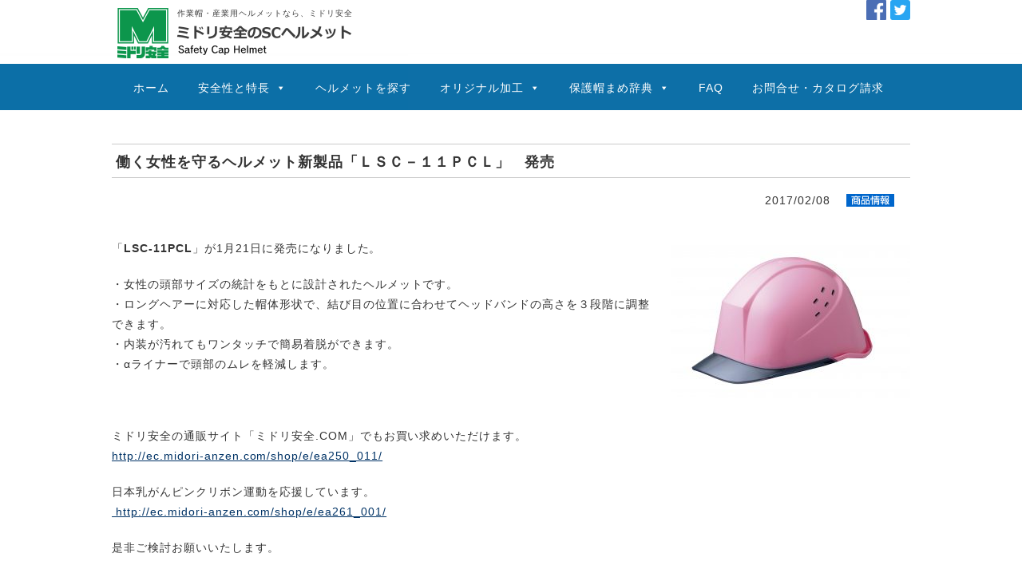

--- FILE ---
content_type: text/css
request_url: https://www.midori-helmet.jp/wp/wp-content/themes/helmet/style.css
body_size: 25024
content:
/*
Theme Name: Helmet
Theme URI: http://www.at-factory.com
Description: WordPressテーマ「Helmet」
Version: 1.0
Author: AT
Author URI: http://www.at-factory.com
*/

/*! normalize.css v2.0.1 | MIT License | git.io/normalize */
article,aside,details,figcaption,figure,footer,header,hgroup,nav,section,summary{display:block}
audio,canvas,video{display:inline-block}
audio:not([controls]){display:none;height:0}
[hidden]{display:none}
html{-ms-text-size-adjust:100%;-webkit-text-size-adjust:100%;font-family:sans-serif}
a:focus{outline:thin dotted}
a:active,a:hover{outline:0}
h1{font-size:2em}
abbr[title]{border-bottom:1px dotted}
b,strong{font-weight:700}
dfn{font-style:italic}
mark{background:#ff0;color:#000}
code,kbd,pre,samp{font-family:monospace, serif;font-size:1em}
pre{white-space:pre-wrap;word-wrap:break-word}
q{quotes:\201C \201D \2018 \2019}
small{font-size:80%}
sub,sup{font-size:75%;line-height:0;position:relative;vertical-align:baseline}
sup{top:-.5em}
sub{bottom:-.25em}
img{border:0}
svg:not(:root){overflow:hidden}
fieldset{border:1px solid silver;margin:0 2px;padding:.35em .625em .75em}
button,input,select,textarea{font-family:inherit;font-size:100%;margin:0}
button,input{line-height:normal}
button,html input[type=button],/* 1 */
input[type=reset],input[type=submit]{-webkit-appearance:button;cursor:pointer}
button[disabled],input[disabled]{cursor:default}
input[type=checkbox],input[type=radio]{box-sizing:border-box;padding:0}
input[type=search]{-moz-box-sizing:content-box;-webkit-appearance:textfield;-webkit-box-sizing:content-box;box-sizing:content-box}
input[type=search]::-webkit-search-cancel-button,input[type=search]::-webkit-search-decoration{-webkit-appearance:none}
textarea{overflow:auto;vertical-align:top}
table{border-collapse:collapse;border-spacing:0}
body,figure{margin:0}
legend,button::-moz-focus-inner,input::-moz-focus-inner{border:0;padding:0}

/* ----------------------------------------------------*/
/* clearfix */
.clearfix {*zoom: 1;}
.clearfix:before,.clearfix:after {display:table;line-height:0;content: "";}
.clearfix:after {clear:both;}

/* IE6,7 */
.ie6 body {background:url(null) fixed;filter:expression('');}
.ie7 body {filter:expression('');}

/* fixed */
.fixed_tl {position:fixed;top:0;left:0;}
.ie6 .fixed_tl {position:absolute;top:expression(document.documentElement && document.documentElement.scrollTop || document.body && body.scrollTop || 0 + 0 + 'px');left:expression(document.documentElement && document.documentElement.scrollLeft || document.body && body.scrollLeft || 0 + 0 + 'px');}
.fixed_tr {position:fixed;top:0;right:0;}
.ie6 .fixed_tr {position:absolute;top:expression(document.documentElement && document.documentElement.scrollTop || document.body && body.scrollTop || 0 + 0 + 'px');right:expression(this.style.filter = '', '0');}
.fixed_bl {position:fixed;bottom:0;left:0;}
.ie6 .fixed_bl {position:absolute;bottom:expression(this.style.filter = '', '0');left:expression(document.documentElement && document.documentElement.scrollLeft || document.body && body.scrollLeft || 0 + 0 + 'px');}
.fixed_br {position:fixed;bottom:0;right:0;}
.ie6 .fixed_br {position:absolute;bottom:expression(this.style.filter = '', '0');right:expression(this.style.filter = '', '0');}

/* ----------------------------------------------------*/
/* reset */
* {
margin: 0;
padding: 0;
-webkit-box-sizing: border-box;
-moz-box-sizing: border-box;
-o-box-sizing: border-box;
-ms-box-sizing: border-box;
box-sizing: border-box;
}
ul,ol {list-style:none;padding:0;margin:0;}
img {vertical-align:top;font-size:0;line-height:0;border:none;}
h1,h2,h3,h4,h5,p { margin:0; }
th {font-weight:normal;text-align:left;}
th,td {vertical-align:top;}

/* ----------------------------------------------------*/

body {
background: #fff url("images/header_bg.png") repeat-x;
font-size: 14px;
font-family: 'Roboto',"メイリオ", "Meiryo", "ヒラギノ角ゴ Pro W3", "Hiragino Kaku Gothic Pro", Osaka, "ＭＳ Ｐゴシック", "MS PGothic", Sans-Serif;
color: #333;
word-break: break-all;
letter-spacing: 0.07em;
}

/* for IE */
.ie6 body {
	font-size: 75%;
}
.ie6 table {
	font-size: 100%;
	line-height: 1.5;
}
.ie6 input,.ie6 textarea,.ie6 select {
	font-family: "ＭＳ Ｐゴシック","MS PGothic", "Helvetica Neue", Helvetica, Arial, sans-serif;
	letter-spacing: 0;
}
.ie7 body {
	font-size: 70%;
}

.imgfit {
width: 100%;
height: 100%;
overflow:hidden;
position: relative;
text-align:center;
}

.imgfit img {
position: relative;
width: 100%;
height: auto;
}

.wp-post-image{
margin-bottom:10px;
}

jp-relatedposts-post-img{
margin-bottom:10px;
}

.alignnone{
margin-bottom:10px;
}

.alignleft{
float:left;
margin-right:30px;
margin-bottom:10px;
}

.alignright{
float:right;
margin-left:20px;
margin-bottom:10px;
}

.aligncenter{
clear: both;
display: block;
margin-left: auto;
margin-right: auto;
}

hr{
clear: both; 
border: 0;
height: 1px;
background: #fff;
margin: 0;
}

/* Link
–––––––––––––––––––––––––––––––––––––––––––––––––– */
a:link {
color: #003366;
text-decoration: none;
}

a:visited {
color: #003366;
text-decoration: none;
}

a:hover {
color: #ccc;
text-decoration: none;
}

a:active {
color: #000;
text-decoration: none;
}

.backtotop {
position: fixed;
right: 0;
bottom: 100px;
z-index: 9000;
display: none;
}    
 
.backtotop a {
display: block;
color: #fff;
padding: 10px;
margin: 0;
background-color: #228b22;
text-decoration: none;
font-weight: bold;
font-size: 12px;
}
 
.backtotop a:hover {
background: #006400;
color: #fff;
}

a[href$=".pdf"]{
    background: url(images/pdficon_small.png) no-repeat right center;
    padding-right: 20px;
}


/* ヘルメットを探す　ページ内リンク */
#use , #style , #material ,#series {
margin-top:-200px;
padding-top:200px;
}


/* Layout
–––––––––––––––––––––––––––––––––––––––––––––––––– */
html, body {
	width:100%;
	height:100%;
}

.nojs {
	visibility: visible;
}

.wrap {
	clear:both;
}


/* Text Style
–––––––––––––––––––––––––––––––––––––––––––––––––– */
h1,h2,h3,h4,h5 { 
line-height: 1em;
font-family: 'Roboto',"メイリオ", "Meiryo", "ヒラギノ角ゴ Pro W3", "Hiragino Kaku Gothic Pro", Osaka, "ＭＳ Ｐゴシック", "MS PGothic", Sans-Serif;
}

p {
line-height: 1.8em;
}

.read{
text-align:center;
font-size:16px;
margin-bottom:30px;
padding:0 30px;
color:#555;
}

.sectiontitle {
background:url(images/title_bg.png) repeat-x 20px;
padding:5px 10px;
margin:5px 0;
font-family: 'Roboto Condensed', "ヒラギノ角ゴ Pro W3", "Hiragino Kaku Gothic Pro", "メイリオ", "Meiryo", Osaka, "ＭＳ Ｐゴシック", "MS PGothic", Sans-Serif;
font-size: 28px;
text-align:center;
color:#333;
}

.sectiontitle2 {
margin: 50px 0 30px 0;
font-size: 34px !important;
line-height:160%;
width:100%;
color:#000;
text-align:center;
}

h2.itemtitle {
font-family: 'Roboto',"メイリオ", "Meiryo", "ヒラギノ角ゴ Pro W3", "Hiragino Kaku Gothic Pro", Osaka, "ＭＳ Ｐゴシック", "MS PGothic", Sans-Serif;
font-weight:100;
font-size: 14px;
line-height: 130%;
margin-left:2px;
}

h2.searchtitle {
font-family: 'Roboto',"メイリオ", "Meiryo", "ヒラギノ角ゴ Pro W3", "Hiragino Kaku Gothic Pro", Osaka, "ＭＳ Ｐゴシック", "MS PGothic", Sans-Serif;
font-weight:bold;
font-size: 18px;
line-height: 130%;
text-align:center;
}

.green{
color:#228b22;
}

.blue{
color:#0068b7
}

.red{
color:#cc3300;
}

p.indent-1 {
padding-left: 1em;
text-indent: -1em;
}

.small-txt{
font-size: 10px;
line-height: 130%;
}

.subtitle{
margin:30px 0 10px 0;
color:#1771a6;
}


/* Privacy Policy */
.privacy ol{
height:100%;
line-height:1.6;
float:left;
clear:both;
margin:5px 0 5px 1px;
padding:3px 0 3px 19px;
text-align:left;
list-style:outside;
list-style-type:decimal !important;
}

.privacy ol li{
line-height:1.6;
float:left;
clear:both;
margin-bottom:5px;
margin-left:10px;
}

.privacy h3{
font-size:14px;
}


/* Header
–––––––––––––––––––––––––––––––––––––––––––––––––– */
#header {
height: 120px;
background: #fff;
filter:alpha(opacity=95);
-moz-opacity:0.95;
-khtml-opacity: 0.95;
opacity:0.95;
position: fixed !important; 
z-index:9999;
width:100%;
border-bottom:solid 1px #000;
}

* html div#header {
position: absolute;
top: expression(eval(document.documentElement.scrollTop+0));
}

#header_body {
position:relative;
width:1000px;
margin:0 auto;
}

#header_body h1 {
position:absolute;
top:10px;
float: left;
padding-left: 7px;
}

#header_body .description{
position:absolute;
top:10px;
left:82px;
font-size:10px;
width:240px;
}

.contact{
position:absolute;
top:15px;
right:70px;
}

.facebook{
position:absolute;
top:0;
right:30px;
}

.twitter{
position:absolute;
top:0;
right:0;
}


/* MaxMegaMene
–––––––––––––––––––––––––––––––––––––––––––––––––– */
.mega-menu-wrap{
margin:80px 0 0 0 !important;
}

.mega-menu-max_mega_menu_1{
width:1000px;
background:#eee;
margin:0 auto;
}

.mega-menu-item{
padding:10px 10px 8px 10px !important;
}

.mega-sub-menu{
margin:0 auto !important;
width:1000px;
background:#444;
}

.mega-sub-menu a{
background:url(images/helmet_small.png) no-repeat left 5px !important;
}

/* Top Slider
–––––––––––––––––––––––––––––––––––––––––––––––––– */
.metaslider{
margin-top:38px !important;
}

/* Inner
–––––––––––––––––––––––––––––––––––––––––––––––––– */
#inner{
width:1000px;
margin:20px auto;
}

#inner ul {
padding-bottom: 0;
}

#inner .item{
float:left;
text-align:left;
}

#inner .list{
padding:10px;
border-bottom:solid 1px #a0a0a0;
}

#inner .itemmeta {
font-size:80%;
color:#666;
}


/* Single・Page
–––––––––––––––––––––––––––––––––––––––––––––––––– */
#content {
clear: both;
position: relative;
top:100px;
overflow:hidden;
}

.pagebody{
margin:0 auto;
padding:20px 0;
}

.singlebody{
margin:0 auto;
padding:60px 0 30px 0;
width:1000px;
}

.singlebody a:link{
text-decoration: underline;
}

.singlebody p{
margin:20px 0;
}

.singlebody h1{
float:left;
margin:20px 0 20px 0;
font-size:18px;
line-height:160%;
width:100%;
border-top:solid 1px #ccc;
border-bottom:solid 1px #ccc;
padding:8px 5px 5px 5px;
}

.single-date{
padding:0 20px 20px 0;
text-align:right;
width:1000px;
}

.title-img{
margin:18px 0;
}

.txtbody{
margin:0 auto;
width:1000px;
}

.txtbody h2{
width:100%;
margin:50px 0 20px 0;
border-bottom:solid 2px #333;
padding-bottom:10px;
line-height:160%;
}

.txtbody h3{
line-height:160%;
margin:15px 0;
}

.txtbody h4{
float:left;
width:100%;
line-height:160%;
}

.txtbody ul{
float:left;
width:100%;
list-style-type: disc;
margin:0 20px 30px 20px;
}

.txtbody li{
margin:15px;
}

.txtbody ol{
float:left;
width:100%;
list-style-type:decimal;
margin:0 20px 30px 20px;
}

.bggray{
float:left;
width:100%;
background:#f5f5f5;
padding:0 0 50px 0;
margin: 20px 0 30px 0;
}

.bgblack{
float:left;
width:100%;
background:#000;
padding:10px 0 0 0;
margin: 18px 0 30px 0;
}

.bgwhite{
float:left;
width:100%;
background:#fff;
padding: 0 0 30px 0;
margin: 0;
}

.white{
padding:0 10px;
background:#fff;
}


.gray{
padding:0 10px;
background:#f7f7f7;
}

.column{
clear:both;
margin:20px auto;
padding:25px 25px 25px 25px;
border:solid 1px #ccc;
background:#f7f7f7;
width:1000px;
}

.column h2{
font-size:16px;
line-height:150%;
margin-top:0;
margin-bottom:15px;
border-bottom:solid 1px;
}

.one-col{
float:left;
width:1000px;
margin:0 0 25px 0!important;
}

.one-col li{
list-style:none;
}


.one-col li img{
float:left;
}

.two-col{
width:1000px;
margin:0 0 25px 0!important;
}

.two-col li {
float:left;
color:#333;
width: 50%;
list-style:none;
margin:0 !important;
padding:5px;
}

.two-col li img{
width: 100%;
height:auto;
}

.three-col{
margin:0 0 25px 0!important;
}

.three-col li {
position:relative;
float:left;
color:#333;
width: 32.3%;
margin:10px 5px;
padding:0 10px;
list-style:none;
}

.three-col li img{
width: 100%;
height:auto;
}


.feature-col{
margin:0 0 25px 0 !important;
}

.feature-col li {
position:relative;
float:left;
color:#333;
width: 32.3%;
margin:25px 5px;
padding:0 10px;
list-style:none;
min-height:500px;
}

.feature-col li img{
width: 100%;
height:auto;
}

.feature-col h3{
font-size:14px;
}


.item{
float: left;
width:300px;
margin:15px 16px;
}

.item h2{
font-size:16px;
line-height:160%;
margin-bottom:10px;
}

.item-series{
float:left;
}

.item-series li{
float: left;
width:300px;
margin:10px;
list-style:none;
}

.item-series h2{
font-size:16px;
line-height:160%;
margin-bottom:10px;
}

.top-item {
float: left;
width:249px;
margin:10px 0;
border-left:solid 1px #fff;
}

.wp-pagenavi{
display:none;
}

.internal-menu h3{
font-size:16px;
margin:0;
padding:10px 10px 8px 10px;
}

.internal-menu ul{
float:left;
background:#fff;
width:100%;
border-top:solid 1px #ccc;
border-bottom:solid 1px #ccc;
padding:15px 0;
text-align:center;
line-height:200%;
margin:0;
}

.internal-menu li{
width:300px;
float:left;
padding:0;
margin:0 0 0 25px;
text-align:left;
font-size:14px;
}

.wp-caption{
margin-bottom:30px;
}

.movie-wrap{
margin-top:25px;
}

/* FAQ
–––––––––––––––––––––––––––––––––––––––––––––––––– */
#faq-block{
margin-top:20px;
}

.faqbody{
margin:0 auto;
padding:10px 0 40px 0;
width:1000px;
}

.faq-question{
background:url(images/q.png) no-repeat;
background-size: 18px;
background-position : 0 50%;
margin-bottom:20px;
font-size:16px;
border-bottom:dotted 1px #666;
padding:10px 0 5px 25px;
cursor:pointer;
}

.faq-question:hover {
color:#999;
}

.faq-answer{
background:url(images/a.png) no-repeat;
background-size: 18px;
background-position : 0 top;
margin-bottom:20px;
padding-left:25px;
}


/* ピックアップ・アイテム
–––––––––––––––––––––––––––––––––––––––––––––––––– */
#pickup {
background:#fff;
color:#333;
}

#pickup a:link{
color:#000;
}

#pickup a:visited{
color:#000;
}

#pickup li {
float:left;
width: 33.33333%;
}


/* ヘルメットを探す
–––––––––––––––––––––––––––––––––––––––––––––––––– */
#helmet_search {
background:url(images/bg_project.jpg) repeat-y;
color:#333;
padding:20px 0;
}

#helmet_search li {
float:left;
width: 25%;
}

#helmet_search li a{
color:#fff;
}


.bgblue{
background:#0068a3;
color:#fff;
min-height:345px;
}


/* 新着情報
–––––––––––––––––––––––––––––––––––––––––––––––––– */
#info_list {
color:#333;
margin:30px 0;
padding:10px 0;
}

#info_list .list{
width:1000px;
margin:0;
}

.date{
margin-right:20px;
color:#666;
}


/* Footer
–––––––––––––––––––––––––––––––––––––––––––––––––– */
#footer {
clear: both;
background: #0068a3;
}

#footer-navi{
margin:0 auto;
width:1000px;
}

#footer-navi h3{
text-align:left;
font-size:12px;
font-weight:bold;
color:#fff;
margin:20px 0;
}

#footer-navi ul {
display: inline;
margin-bottom:20px;
width: 33.33333%;
}

#footer-navi li {
font-size:10px;
margin-bottom:10px;
}

#footer-navi li a{
color:#fff;
padding-left:10px;
background:url("images/dot_blue.png") no-repeat left 40%;
}

#footer-navi .menu{
float:left;
text-align:left;
}

#footer-navi .menu h3{
margin:20px 0;
}

.footer-bnr{
float:left;
padding:20px 0 30px 0;
}

.footer-bnr img{
float:left;
}

#copyright {
clear: both;
text-align:center;
font-size: 10px;
line-height: 1em;
color: #fff;
padding:25px 5px 20px 5px;
color:#333;
background:#ededed;
}

#copyright p{
margin:10px 0;
}

/* Table
–––––––––––––––––––––––––––––––––––––––––––––––––– */
.demo01{
margin-bottom:20px;
}

.demo01 th{
background:#1771a6;
color:#fff;
text-align: left;
line-height:160%;
padding:8px;
white-space: nowrap;
}

.demo01 th strong{
font-size:16px;
}

.demo01 td{
width:50%;
text-align:left;
color:#555;
font-size:85%;
padding:8px;
}

.demo01 li{
width:100%;
margin:5px 0;
padding-left:10px;
}


.style02{
margin:0;
}

.style02 th{
background:#f7f7f7;
color:#555;
line-height:160%;
padding:8px;
white-space: nowrap;
text-align:center;
font-weight:bold;
}

.style02  td{
text-align:left;
color:#555;
padding:8px;
}

.style02  caption {
caption-side: top;
text-align: left;
font-size:85%;
margin-bottom:10px;
}


table{
width:1000px;
border-collapse: collapse;
margin:20px auto;
border-bottom:solid 1px #ccc;
}

table td,
table th{
border: 1px solid #ccc;
}

table th{
font-weight: 100;
font-weight:140%;
}

table thead th{
background:#e6e6e6;
}

caption {
caption-side: bottom;
text-align: left;
font-size:85%;
margin-top:10px;
}


/* Buttons
–––––––––––––––––––––––––––––––––––––––––––––––––– */
.button-primary{
color: #0068a3;
background-color: #fff;
display: inline-block;
padding: 10px 20px 8px 20px;
color: #555;
text-align: center;
font-size: 14px;
font-weight: 600;
line-height: 100%;
text-transform: uppercase;
text-decoration: none;
white-space: nowrap;
border-radius: 20px;
border: 1px solid #bbb;
cursor: pointer;
box-sizing: border-box;
}

a.button-primary:visited{
color: #000;
border:solid 1px #bbb;
}


a.button-primary:hover{
color: #000;
border:solid 1px #999;
}

/* Sitemap
–––––––––––––––––––––––––––––––––––––––––––––––––– */
.sitemap {
width:320px !important;
min-height:300px;
float:left;
font-size:12px;
margin:0 !important;
padding:0 !important;
}

.sitemap li {
float:none;
margin:0 0 0 25px !important;
padding:2px 0;
}

.sitemap li a{
padding-left:0;
}

.sitemap-top{
margin:10px 10px 10px 0;
}

/* ***********************************************************************
	For Note / Tablet
*********************************************************************** */

@media only screen and (min-width: 769px) and (max-width: 979px) {
	.body {
		
	}

}

/* ***********************************************************************
	For SmartPhone
*********************************************************************** */

@media only screen and (max-width: 768px) {
#header {
height: auto;
position: static !important;
}

#content {
clear: both;
position: relative;
top:0;
margin-bottom:0;
}

#header_body {
float: none;
height:45px;
width:100%;
}


.pagebody{
margin:0 auto;
padding-top:0 !important;
}

.body {
overflow-x: hidden;
}

.contact{
display:none;
}

.imgfitsp {
width: 100%;
height: 100%;
overflow:hidden;
position: relative;
text-align:center;
}

.imgfitsp img {
position: relative;
width: 100%;
height: auto;
}

/* ヘルメットを探す　ページ内リンク */
#use , #style , #material ,#series {
margin-top:-10px;
padding-top:10px;
}

/* Top Item
–––––––––––––––––––––––––––––––––––––––––––––––––– */
.top-item {
float: left;
width:100%;
margin:0;
}

#pickup li article{
padding:10px;
}

#helmet_search li article {
padding:10px;
}

/* Top Slider
–––––––––––––––––––––––––––––––––––––––––––––––––– */
.metaslider{
margin-top:0 !important;
}

/* MaxMegaMene
–––––––––––––––––––––––––––––––––––––––––––––––––– */
.mega-menu-wrap{
margin-top:35px !important;
}

/* Single・Page
–––––––––––––––––––––––––––––––––––––––––––––––––– */
.singlebody{
float:left;
padding:0;
width:100%;
box-sizing: border-box;
}

.singlebody p{
margin:20px 10px;
}

.singlebody h1{
float:left;
margin:0 0 10px 0;
font-size:18px;
}

.singlebody a{
text-decoration:underline;
color:#00008b;
}

.page h2{
font-size:140%;
line-height:160%;
margin-bottom:15px;
color:#000;
}

.txtbody h2{
width:100%;
margin:10px 0 20px 0;
border-bottom:solid 2px #333;
padding-bottom:5px;
line-height:160%;
font-size:16px;
}

.single-date{
float:right;
margin:20px 0 0 10px;
}

.title-img{
margin:0 0 18px 0;
}

.read{
text-align:left;
font-size:14px;
margin:0 0 15px 0;
padding:0 10px;
}

.txtbody{
width:98%;
margin:0 5px;
}

.item{
margin:10px 0;
width:100%;
}

.item-series{
margin:0 !important;
width:100%;
}

.two-col li {
clear:both;
width: 100%;
margin:0 0 10px 0 !important;
padding:10px;
}

.three-col li {
clear:both;
margin:0 0 10px 0 !important;
width: 100%;
padding:10px;
}

.feature-col li {
clear:both;
width: 100%;
margin:0 0 10px 0 !important;
padding:10px;
min-height:100px;
}

.item-series li {
clear:both;
margin:0 0 10px 0 !important;
width:100%;
padding:10px;
}

.item-series h2{
font-size:14px;
line-height:160%;
margin-bottom:10px;
}

.item-series h3{
margin-bottom:10px;
width:100%;
}

.column{
margin:10px 5px 20px 5px !important;
padding:15px;
border:solid 1px #ccc;
background:#f7f7f7;
width:96%;
}

.column h2{
font-size:14px;
line-height:150%;
margin-bottom:15px;
}

.subtitle{
color:#1771a6 !important;
font-size:14px !important;
}

.internal-menu{
font-size:12px;
}


/* Inner
–––––––––––––––––––––––––––––––––––––––––––––––––– */
#inner{
width:100%;
margin:0 auto;
}

#inner ul {
padding-bottom: 0;
}

#inner .item{
margin:0;
padding-bottom:10px;
border-bottom:1px solid #ccc;
padding-right:0;
box-sizing: border-box; 
}

#inner .item img{
width:100%;
}

#inner li {
width:100%;
}


#inner .itemtitle {
margin-top:5px;
font-size:85%;
line-height:140%;
}

.sectiontitle {
font-size:20px;
line-height:140%;
}

.sectiontitle2 {
font-size: 18px !important;
color:#000;
width:95%;
margin:30px 10px 20px 10px;
line-height:140%;
}

#inner .itembody{
display: none;
}

/* Footer
–––––––––––––––––––––––––––––––––––––––––––––––––– */
#footer-navi{
padding:20px 10px;
width:95%;
}

#footer-navi .menu{
float:none;
}

.footer-bnr img{
display:none;
}

/* 新着情報
–––––––––––––––––––––––––––––––––––––––––––––––––– */
#info_list .list{
width:100%;
min-width: 100%;
margin:0 10px 0 0;
}

/* FAQ
–––––––––––––––––––––––––––––––––––––––––––––––––– */
.faqbody{
padding:10px 10px 40px 10px;
width: 100% !important;
}

.faq-question{
margin-bottom:10px;
line-height:140%;
font-size:14px;
background-position : 0 35%;
}

.faq-answer{
margin-bottom:20px;
background-position : 0 1%;
}


/* TABLE
–––––––––––––––––––––––––––––––––––––––––––––––––– */
table{
width:100%;
}

.demo01{
margin: 10px 0;
}

.demo01 th,.demo01 td{
width: 100%;
display: block;
border-bottom: none;
}

.demo01 th{
white-space: normal;
line-height:140%;
}

.demo01 td{
border-bottom:solid 1px #ccc;
}

.demo01 td img{
width:30px;
height:30px;
}

/* IMAGE
–––––––––––––––––––––––––––––––––––––––––––––––––– */
.imgfitsp {
width: 100%;
height: 100%;
overflow:hidden;
position: relative;
text-align:center;
}

.imgfitsp img {
position: relative;
width: 100%;
height: auto;
}

.wp-caption{
width:100%;
}

/* Sitemap
–––––––––––––––––––––––––––––––––––––––––––––––––– */
.sitemap {
min-height:0;
float:left;
font-size:12px;
margin-bottom:20px !important;
padding:0 !important;
}

.sitemap li {
float:none;
margin:0 0 0 25px !important;
padding:2px 0;
}

.sitemap li a{
padding-left:0;
}

.sitemap-top{
margin:10px 10px 10px 0;
}

.gallery-item{
width:50% !important;
padding:0 10px;
}

.gallery-item img{
float:left;
width:100% !important;
height:auto;
}

}


--- FILE ---
content_type: application/x-javascript; charset=utf-8
request_url: https://cookie.sync.usonar.jp/v1/cs?url=https%3A%2F%2Fwww.midori-helmet.jp%2F2017%2F02%2F08%2Fp20170208%2F&ref=&cb_name=usonarCallback&uuid=d8b11ee6-8713-40ab-bad6-9f913c1ad9a0&client_id=RALAc6aheyzD3CWdZ&v=1.0.0&cookies=%7B%22_ga%22%3A%22GA1.2.777940019.1768559553%22%7D&cb=1768559554134
body_size: 120
content:
usonarCallback({"uuid":"d8b11ee6-8713-40ab-bad6-9f913c1ad9a0"})


--- FILE ---
content_type: text/plain
request_url: https://www.google-analytics.com/j/collect?v=1&_v=j102&a=1424429025&t=pageview&_s=1&dl=https%3A%2F%2Fwww.midori-helmet.jp%2F2017%2F02%2F08%2Fp20170208%2F&ul=en-us%40posix&dt=%E5%83%8D%E3%81%8F%E5%A5%B3%E6%80%A7%E3%82%92%E5%AE%88%E3%82%8B%E3%83%98%E3%83%AB%E3%83%A1%E3%83%83%E3%83%88%E6%96%B0%E8%A3%BD%E5%93%81%E3%80%8C%EF%BC%AC%EF%BC%B3%EF%BC%A3%EF%BC%8D%EF%BC%91%EF%BC%91%EF%BC%B0%EF%BC%A3%EF%BC%AC%E3%80%8D%20%E7%99%BA%E5%A3%B2%20%7C%20%E3%83%9F%E3%83%89%E3%83%AA%E5%AE%89%E5%85%A8%E3%81%AESC%E3%83%98%E3%83%AB%E3%83%A1%E3%83%83%E3%83%88&sr=1280x720&vp=1280x720&_u=ICDACEABBAAAACAAI~&jid=1182384567&gjid=2136053211&cid=777940019.1768559553&tid=UA-4633183-1&_gid=1162583057.1768559554&_r=1&_slc=1&z=691510732
body_size: -570
content:
2,cG-T1VYLFG2W5